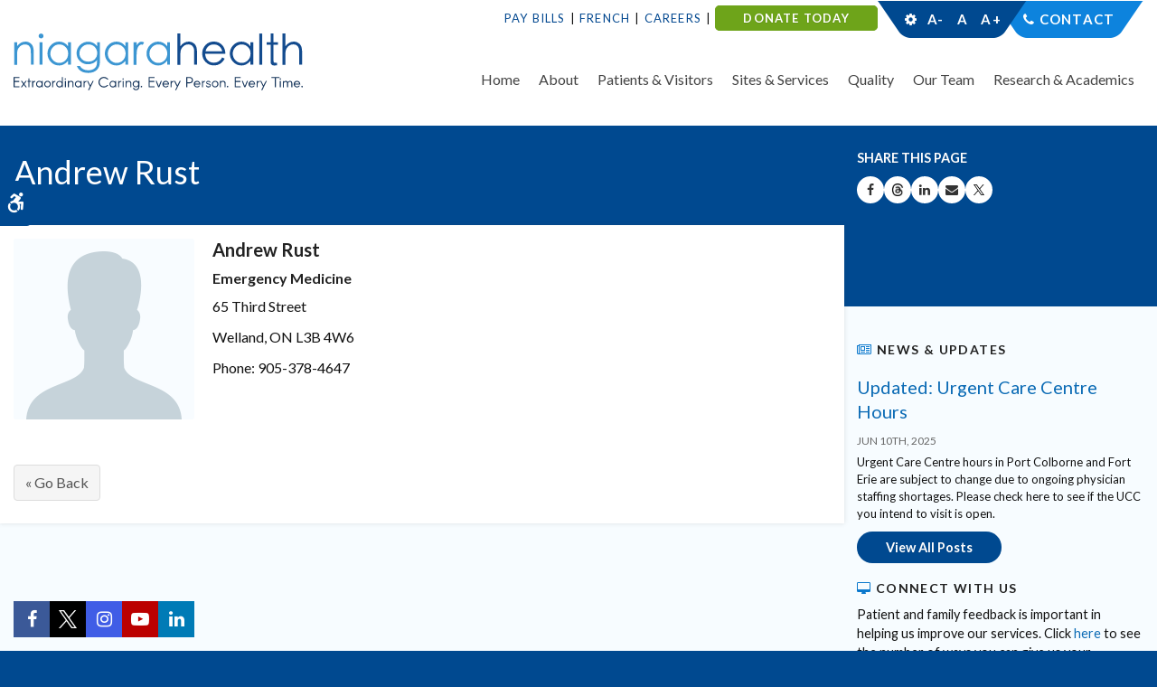

--- FILE ---
content_type: text/html; charset=UTF-8
request_url: https://www.niagarahealth.on.ca/site/physicians-directory-listing/andrew-rust
body_size: 7180
content:

    
    
    
    
    
    
    
    
    
    
    
    
    
    
    
 
    
    <!doctype html>
<html lang="en">
<head>
<title>Physician Directory | Niagara Health System |  Système De Santé De Niagara</title>
<meta http-equiv="Content-Type" content="text/html; charset=utf-8" />



<meta name="generator" content="Tymbrel ( www.tymbrel.com )" />

<meta name="description" content="Find your doctor or physician in our Niagara Health System physician directory. Search by name, or specialty using the tools below." />
<meta name="keywords" content="physician, doctor, find, directory, niagara, health" />


  <link rel="canonical" href="https://www.niagarahealth.on.ca/site/physicians-directory-listing/andrew-rust" />



<script type="text/javascript">
function clearDefault(element) {
  if (element.defaultValue == element.value) { element.value = "" }
}
</script>




  <link href="/assets/3896/css/global.css" rel="stylesheet" type="text/css" />
<link rel="shortcut icon" href="/images/787/favicon.ico" type="image/x-icon" />

      <script src="/assets/js/jquery-1.8.2.min.js" type="text/javascript" data-cmsi-js-1a96ecfa7997d56153ffc3d07bb90ca2="true"></script>
  

<script src="/assets/js/jquery.masonry.min.js" type="text/javascript"></script>

<script src="/assets/js/jquery.fancybox-1.3.0.pack.js" type="text/javascript" data-cmsi-js-8c4e9b2229aabdcf30365cc8701d7230="true"></script>
<link rel="stylesheet" href="/assets/css/jquery.fancybox-1.3.0.css" type="text/css" media="screen" data-cmsi-css-4d38af93be8a71518040d4433e8df6f8="true"/>



          
    
    
    
    
    
    <meta name="google-site-verification" content="WCiWAsWM2kPgagMplS3C4zLgDTKprVq-BI6Cguo-lic" />
    <meta name="viewport" content="width=device-width, initial-scale=1.0" />	

	<link rel="stylesheet" href="/images/787/yahoo/pure-min.css" />
	
	<!-- Support For Older Browsers -->
	<!--[if lte IE 9]>
		<script src="//html5shiv.googlecode.com/svn/trunk/html5.js"></script>
		<link rel="stylesheet" href="/images/787/css/legacy.css" />
	<![endif]-->

    <link rel="stylesheet" href="https://tymbrel.com/images/740/css/global-msg-bar-v2.css" />
    <link rel="stylesheet" href="/images/787/css/style-v5-1.css" />
  
  
  <script src="//code.jquery.com/ui/1.11.1/jquery-ui.js"></script>

<script>
$(document).ready(function() {
    $(".accordion").accordion({
        heightStyle: "content",
        collapsible: true,
        active: false
    });
    $(".cmsi-showcase-list").appendTo(".double-column");
    $(".cmsi-showcase-list").appendTo(".submenu-content");
});   

</script>

  
  

  
  
  
  
  
  
  
  
  
  
  
  
  
  
  
  
<meta name="verify-v1" content="eUC64n3nXh-PnpNRdW1kd9cBcq1djukHEee447fEZLk" />
<meta name="google-site-verification" content="eUC64n3nXh-PnpNRdW1kd9cBcq1djukHEee447fEZLk" />

      <link href="/style.css" rel="stylesheet" type="text/css" />
  



<!-- Google Tag Manager Data Layer -->
<script>
  dataLayer = [];
</script>

  <!-- Google Tag Manager -->
  <script>(function(w,d,s,l,i){w[l]=w[l]||[];w[l].push({'gtm.start':
        new Date().getTime(),event:'gtm.js'});var f=d.getElementsByTagName(s)[0],
      j=d.createElement(s),dl=l!='dataLayer'?'&l='+l:'';j.async=true;j.src=
      'https://www.googletagmanager.com/gtm.js?id='+i+dl;f.parentNode.insertBefore(j,f);
    })(window,document,'script','dataLayer','GTM-5QQWNTM');</script>
  <!-- End Google Tag Manager -->


<!-- GA -->
<script>
window.ga=window.ga||function(){(ga.q=ga.q||[]).push(arguments)};ga.l=+new Date;
ga('create', 'UA-7413682-5', 'auto');
ga('send', 'pageview');
</script>
<script async src='https://www.google-analytics.com/analytics.js'></script>
<!-- /GA -->


<!-- GA4 -->
  <script async src="https://www.googletagmanager.com/gtag/js?id=G-17GCLG51EM"></script>
  <script>
    window.dataLayer = window.dataLayer || [];
    function gtag(){dataLayer.push(arguments);}
    gtag('js', new Date());

    gtag('config', 'G-17GCLG51EM');
  </script>
<!-- /GA4 -->



<link href="https://d2l4d0j7rmjb0n.cloudfront.net" rel="preconnect">
<link href="https://tymbrel.com" rel="preconnect">
<link href="https://www.google-analytics.com" rel="preconnect">
<link href="https://www.googletagmanager.com" rel="preconnect">
<link href="https://ajax.googleapis.com" rel="preconnect">
<link href="https://use.fontawesome.com" rel="preconnect">
</head>

<!-- FOUNDATION GRID SUPPORT ADDED FOR IE -->
<!--[if lt IE 7]><body class="lt-ie9 lt-ie8 lt-ie7"><![endif]-->
<!--[if IE 7]><body class="lt-ie9 lt-ie8"><![endif]-->
<!--[if IE 8]><body class="lt-ie9"><![endif]-->
<!--[if gt IE 8]><!-->
<body><!-- Google Tag Manager -->
<noscript><iframe src="https://www.googletagmanager.com/ns.html?id=GTM-5QQWNTM" height="0" width="0" style="display:none;visibility:hidden"></iframe></noscript>
<!-- End Google Tag Manager -->

<!--<![endif]-->
<div class="site-container">

<div id="top"></div>
<div class="wrap">
	<a class="skip-to-content-link" href="#main">
		Skip to content
	</a>
	<div id="accessibility-toggle">
		<button id="accessibility-toggle__btn">
			<span class="fa fa-wheelchair-alt" aria-hidden="true"></span>
			<span class="sr-only">Accessible Version</span>
		</button>
	</div>
   

<!-- Header
============================================== -->
	<header>	
	    <div class="topBar">
			<div class="row">
				<div class="large-12 columns">
					<ul>
<li><a href="/site/pay-bills" title="Pay Bills" style="color: #044990;">Pay Bills</a></li>
<li><a href="/site/french-language-services" title="French Translation at Niagara Health" style="color: #044990;">French</a></li>
<li><a href="/site/careers" title="Careers at Niagara Health" style="color: #044990;">Careers</a></li>
<li class="donationBTN"><strong><span style="color: #ffffff;"><a href="https://niagarahealthfoundation.com/ways-to-donate/general/" title="Donate today - Support Niagara Health Foundation" target="_blank" style="color: #ffffff;">DONATE TODAY</a></span></strong></li>
</ul>
<ul>
<li>
<div class="accessibility"></div>
</li>
<li><span style="color: #ffffff;"><a href="/site/contact" style="color: #ffffff;">Contact</a></span></li>
</ul>
				</div>
			</div>
		</div>
		<div class="row">
			
			<div class="large-4 columns">
				<a href="/"><img src="/images/787/css/nhs-logo.svg" alt="Niagara Health | Extraodinary Caring. Every Person. Every Time." /></a>
			</div>
			
			<div class="large-8 columns">
				
				<nav>
					<ul>
          
    
    <li><a href="/site/home"   class="buttons" title="back to home">Home</a>

    
    
  </li>
            
                                                                                                                                                                                      
    <li><a href="/site/about-us"   class="buttons" title="About Niagara Health System">About</a>

    
          <ul>
              <li><a href="/site/about-us"    title="About Niagara Health System">About Niagara Health</a></li>
                      <li><a href="/site/dei"    title="Diversity, Equity and Inclusion at Niagara Health">Diversity, Equity and Inclusion</a></li>
                      <li><a href="/site/strategic-plan"    title="Strategic Plan">Strategic Plan</a></li>
                      <li><a href="/site/our-future"    title="">Our Future</a></li>
                      <li><a href="/site/accountability-transparency"    title="">Accountability & Transparency</a></li>
                      <li><a href="/site/board-of-directors"    title="Board of Directors">Board of Directors</a></li>
                      <li><a href="/site/news-and-publications"    title="Niagara Health News & Media">News & Media</a></li>
                      <li><a href="https://niagarahealthfoundation.com/"    target="_blank" aria-label="Opens in a new tab" title="Foundation">Niagara Health Foundation</a></li>
                      <li><a href="https://noht-eson.ca/"    target="_blank" aria-label="Opens in a new tab" title="Ontario Health Team">Ontario Health Team</a></li>
                      <li><a href="/site/privacy-and-confidentiality"    title="">Privacy and Confidentiality</a></li>
                      <li><a href="/site/south-niagara-hospital-project"    title="">South Niagara Hospital</a></li>
                      <li><a href="/site/senior-friendly"    title="">Senior Friendly</a></li>
                    </ul>
    
  </li>
            
                                                                                                                                                          
    <li><a href="/site/patient-and-visitor-information"   class="buttons" title="Niagara Health System Patients & Visitor Information">Patients & Visitors</a>

    
          <ul>
              <li><a href="/site/patient-and-visitor-information"    title="Niagara Health Patient and Visitor Information">Getting here</a></li>
                      <li><a href="/site/patients-visitors-general-information"    title="General information">Visiting Niagara Health</a></li>
                      <li><a href="/site/preparing-for-your-visit"    title="Preparing for your visit">Preparing for your visit</a></li>
                      <li><a href="/site/while-you-are-here"    title="While you're at Niagara Health">While you're here</a></li>
                      <li><a href="/site/discharge"    title="Preparing for Discharge at NH">Going home</a></li>
                      <li><a href="/site/keeping-you-safe"    title="Keeping you safe">Keeping you safe</a></li>
                      <li><a href="/site/patient-experience"    title="">Patient Experience</a></li>
                      <li><a href="https://www.niagarahealth.on.ca/site/emergency-and-urgent-care"    title="KYO">Know Your Healthcare Options</a></li>
                      <li><a href="/site/nhen"    title="">NH Engagement Network</a></li>
                      <li><a href="/site/navigator"    title="Navigator">Niagara Health Navigator</a></li>
                    </ul>
    
  </li>
            
                                                                                                                                                                        
    <li><a href="/site/services"   class="buttons" title="Services at NHS">Sites & Services</a>

    
          <ul>
              <li><a href="/site/services"    title="Niagara Health Services">Browse our Sites & Services</a></li>
                      <li><a href="/site/emergency-and-urgent-care"    title="Niagara Health Emergency & Urgent Care">Emergency & Urgent Care</a></li>
                      <li><a href="/site/cancer-care-oncology"    title="Niagara Health Cancer Care / Oncology">Cancer Care / Oncology</a></li>
                      <li><a href="/site/cardiac-services"    title="Cardiac Care">Cardiac Care</a></li>
                      <li><a href="/site/indigenous-care-services"    title="Indigenous Health Services & Reconciliation">Indigenous Health Services</a></li>
                      <li><a href="/site/kidney-care-program"    title="Niagara Health Kidney Care Program">Kidney Care Program</a></li>
                      <li><a href="/site/extended-care-unit"    title="Extended Care Unit">Long-Term Care</a></li>
                      <li><a href="/site/medical-imaging-services"    title="">Medical Imaging</a></li>
                      <li><a href="/site/mental-health-addictions"    title="Niagara Mental Health & Addictions">Mental Health & Addictions</a></li>
                      <li><a href="/site/stroke-care"    title="Stroke Care">Stroke Care</a></li>
                      <li><a href="/site/women-babies-children"    title="Niagara Health Women, Babies & Children">Women, Babies & Children</a></li>
                    </ul>
    
  </li>
            
                                                                                                  
    <li><a href="/site/quality-performance"   class="buttons" title="The quality of care at NHS">Quality</a>

    
          <ul>
              <li><a href="/site/quality-performance"    title="The quality of care at NHS">Overview</a></li>
                      <li><a href="/site/infection-prevention-control"    title="Infection Prevention & Control">Infection Prevention & Control</a></li>
                      <li><a href="/site/innovation"    title="">Innovation</a></li>
                      <li><a href="/site/leadingpractices"    title="Leading Practices">Leading Practices</a></li>
                      <li><a href="/site/his"    title="Hospital Information System">Hospital Information System</a></li>
                      <li><a href="/site/quality-safety-indicators"    title="Quality & Safety Indicators">Quality & Safety Indicators</a></li>
                    </ul>
    
  </li>
            
                                                                                                                
    <li><a href="/site/our-team"   class="buttons">Our Team</a>

    
          <ul>
              <li><a href="/site/our-team"   >Overview</a></li>
                      <li><a href="/site/careers"   >Careers</a></li>
                      <li><a href="/site/leadership-team"   >Leadership Team</a></li>
                      <li><a href="/site/auxiliaries"   >Auxiliaries</a></li>
                      <li><a href="/site/nursing"   >Nurses</a></li>
                      <li><a href="/site/physicians-at-the-nh"   >Physicians</a></li>
                      <li><a href="/site/volunteer-resources"   >Volunteers</a></li>
                    </ul>
    
  </li>
            
                                                        
    <li><a href="/site/researchacademics"   class="buttons">Research & Academics</a>

    
          <ul>
              <li><a href="/site/researchacademics"   >Overview</a></li>
                      <li><a href="/site/academics"   >Academics</a></li>
                      <li><a href="/site/knowledge-institute"   >Knowledge Institute</a></li>
                    </ul>
    
  </li>
    </ul>
				</nav>
			</div>
			
		</div><!-- /row -->
		
		
		
	</header><!-- /Header -->	
	


<div class="pageTitle" id="main">
	<div class="row">
		<div class="primary">
		    			<h1>Andrew Rust</h1>	
					</div>
		
		<div class="secondary">
			<p>Share This Page</p>
			
<ul class="ss-share">
				<li><a class="ico-facebook" href="http://www.facebook.com/sharer.php?u=www.niagarahealth.on.ca/site/physicians-directory-listing/andrew-rust" rel="nofollow" target="_blank" aria-label="Share on Facebook | Opens in a New Tab"><span class="sr-only">Share on Facebook</span></a></li>
				
				<li><a class="ico-threads" href="http://www.threads.com/sharer.php?u=www.niagarahealth.on.ca/site/physicians-directory-listing/andrew-rust" rel="nofollow" target="_blank" aria-label="Share on Threads | Opens in a New Tab"><span class="sr-only">Share on Threads</span></a></li>
			
					<li><a class="ico-linkedin" href="http://linkedin.com/share?text=www.niagarahealth.on.ca/site/physicians-directory-listing/andrew-rust" rel="nofollow" target="_blank" aria-label="Share on Linkedin | Opens in a New Tab"><span class="sr-only">Share on Linkedin</span></a></li>	
				
<li>
  <button class="ico-email"

     rel="nofollow"
     aria-label="Share by Email"
     onclick="window.location.href='mailto:?subject=Visit%20the%20Niagara%20Health%20System%27s%20Website.&body='+window.location.href; return false;">
    <span class="sr-only">Share by Email</span>
  </button>
</li>

	

				
				<li><a class="ico-twitter" href="http://x.com/share?text=www.niagarahealth.on.ca/site/physicians-directory-listing/andrew-rust" rel="nofollow" target="_blank" aria-label="Share on X | Opens in a New Tab"><span class="sr-only">Share on X</span></a></li>
	
			</ul>
			
		</div>		
	</div>
</div>


<!-- Main Content
============================================== -->
	<div class="content internal">
		
		<div class="row">
			<main class="primary">
			    
			                    
                                
                                
                                
                
                <!-- CONTENT HIDDEN -->
                                <!-- CONTENT VISIBLE -->
				<div class="cmsi-module-showcase-detail">
        <div class="tymbrel-row">  <div class="tymbrel-col tymbrel-col-12">
                                              <h3><img src="/files/nhs-directory.png" width="200" height="200" class=" alignleft" caption="false" />Andrew Rust</h3>
<h4 class="top">Emergency Medicine</h4>
<p>65 Third Street</p>
<p>Welland, ON L3B 4W6</p>
<p>Phone: 905-378-4647</p>
<p></p>
      </div>
</div>

    
        <p><a href="/site/physicians-directory-listing" class="cmsi-module-showcase-back">&laquo; Go Back</a></p>

</div>


        
        <script type="text/javascript">

            jQuery(window).on("load", function () {
                jQuery('#cmsi-module-showcase-thumbs').masonry({
                    itemSelector: '.cmsi-module-showcase-image'
                });
            });

            jQuery("a[rel=cmsi-module-showcase-group]").fancybox({
                'transitionIn': 'none',
                'transitionOut': 'none',
                'titlePosition': 'over',
                'titleFormat': function (title, currentArray, currentIndex, currentOpts) {
                    return '<span id="fancybox-title-over">Image ' + (currentIndex + 1) + ' / ' + currentArray.length + '</span>';
                }
            });

        </script>
    
    

								
			</main><!-- /primary -->
			
			
			<div class="secondary">
				<aside class="sub-navigation" role="navigation" aria-label="Secondary">
					                 
				</aside>
				
				<aside>
				    					<h3 class="top"><i class="fa fa-newspaper-o" aria-hidden="true"></i> News &amp; Updates</h3>
<div class="floater blog-posts category ">
            <div class="post"><h2 class="title"><a href="/site/news/2025/06/10/niagara-health-announces-ucc-summer-schedule">Updated: Urgent Care Centre Hours</a></h2> <div class="date">Jun 10th, 2025</div><p class="excerpt">Urgent Care Centre hours in Port Colborne and Fort Erie are subject to change due to ongoing physician staffing shortages. Please check here to see if the UCC you intend to visit is open. </p></div>
    </div>

<p><a href="/site/news" class="cms-button-primary">View All Posts</a></p>
<h3><i class="fa fa-desktop" aria-hidden="true"></i> Connect with us</h3>
<p>Patient and family feedback is important in helping us improve our services. Click <a href="/site/compliments-concerns" title="Patient and family feedback is important in helping us improve our services. Click here to see the number of ways you can give us your compliments, concerns and suggestions.">here</a> to see the number of ways you can give us your compliments, concerns and suggestions.</p>
<p><a href="/site/compliments-concerns" title="Click here to see the number of ways you can give us your compliments, concerns and suggestions."><img src="/files/Compliments.jpg" alt="Niagara Health Patient Relations" caption="false" height="175" width="350" /></a></p>
				</aside>
			</div>			
		</div>
		
		
	</div><!-- /content -->

</div><!-- /wrap -->




<div class="quickLinksBtm">
	<div class="row">
		<div class="large-12 columns">
			<h4>Extraordinary Caring. Every Person. Every Time.</h4>
<ul role="presentation" aria-label="Quick Links">
<li><a href="/site/compliments-concerns" title="Compliments / Concerns">Compliments / Concerns</a></li>
<li><a href="/site/discharge" title="Discharge From Hospital">Discharge From Hospital</a></li>
<li><a href="http://www.niagarahealthfoundation.com" title="Help Build a Healthier Niagara - Support Niagara Health Foundation" target="_blank" rel="noopener noreferrer">Support NH</a></li>
<li><a href="/site/website-directory" title="Niagara Health webiste directory">Website Directory</a></li>
<li><a href="/site/volunteer-resources" title="Niagara Health Volunteers">Volunteers</a></li>
<li><a href="/site/parking" title="Parking for Patients &amp; Visitors">Parking</a></li>
</ul>
		</div>
	</div>
</div>



<div class="cta">
	<div class="row">
		<div class="large-9 columns">
			<p><img src="/images/787/css/nhs-logo-cta.svg" alt="Niagara Health" />
			</p>
		</div>
		<div class="large-3 columns">
			<form id="frmSearch" method="get" action="/site/search" role="search">
			    <label for="page_search" class="sr-only">Search</label>
				<input id="page_search" class="keyword" type="text" name="kw" value="Search" onclick="clearDefault(this);">
				<button type="submit" name="btnSubmit"><i class="fa fa-search" aria-hidden="true"></i><span class="sr-only">Search</span></button>
			</form>
		</div>
	</div>
</div>




<!-- Footer
============================================== -->
<footer>

	<div class="row">
		<div class="large-3 columns">
				<div><a href="/site/dei" title="Niagara Health recognized as one of Canada’s Best Diversity Employers"><img src="/files/logo_seals/2025diversityreversescalableen.svg" alt="Niagara Health recognized as one of Canada’s Best Diversity Employers" height="100" width="127" style="display: block; margin-left: auto; margin-right: auto;" /></a></div>
		</div>
		
		<div class="large-3 columns">
				<div><a href="/site/accreditation" target="_blank" title="Exemplary Standing with Accreditation Canada"><img src="/files/Accreditation.png" width="109" height="100" alt="Niagara Health celebrates Exemplary Standing by Accreditation Canada." style="display: block; margin-left: auto; margin-right: auto;" /></a></div>
		</div>
		
		<div class="large-3 columns">
				<div><img src="/files/2026hnregularstandard-backgrounden.jpg" alt="Hamilton-Niagara Top 100 Employers blue and green waterfall logo with the year, 2026" width="100" style="display: block; margin-left: auto; margin-right: auto;" /></div>
<div><a href="https://reviews.canadastop100.com/top-employer-niagara-health" target="_blank" title="Niagara Health named Hamilton-Niagara Top Employer"></a></div>
		</div>
		
		<div class="large-3 columns">
				<div><a href="https://www.niagarahealth.on.ca/site/dei" target="_blank" title="Niagara Health celebrates National Pride Month"><img src="/files/NHPRIDE.png" alt="Niagara Health Pride" width="102" height="102" style="display: block; margin-left: auto; margin-right: auto;" /></a></div>
		</div>
		
	</div>
	
	<hr role="presentation" />
	
	<div class="row copyright">

		<div class="large-3 columns">
			
			<ul>
<li><a href="/site/policies" title="Disclaimers &amp; Privacy Statement">Privacy Statement</a></li>
<li><a href="/site/news-media-policy" title="News Media Policy, Niagara Health">Media Policy</a></li>
<li><a href="/site/social-media-guidelines" title="Social Media Participation Guidelines for the Public">Social Media Guidelines</a></li>
<li><a href="/site/remote-access-links" title="Niagara Health Login">Members Login</a></li>
</ul>
			
			<p class="pgUp"><a href="#top">Back to Top</a></p>
			
			<p>Copyright &copy; 2026. All Rights Reserved.<br />
				1200 Fourth Ave., St. Catharines, ON, L2S 0A9</p>
			</p>
		</div>
		
		<div class="large-6 columns">
				<div style="text-align: center;">Funding support provided by:</div>
<div><a href="https://noht-eson.ca/" target="_blank" title="Niagara Ontario Health Team - Équipe Santé Ontario Niagara"><img src="/files/NOHTESONLogoReverseWhite-4-e1652992564264.png" alt="Niagara Ontario Health Team - Équipe Santé Ontario Niagara" style="display: block; margin-left: auto; margin-right: auto;" /></a></div>
		</div>
		<div class="large-3 columns">
            <p><a href="https://delta4digital.com/" target="_blank" class="cmsi" aria-label="Delta4 Digital | Opens in a new tab"><img src="https://d2l4d0j7rmjb0n.cloudfront.net/agency/1/files/delta4-digital-logo-horizontal-slogan.svg" alt="Smarter Websites Designed by Delta4 Digital" loading="lazy" /></a></p>
			<br>
			<p>Managed with <a href="http://www.tymbrel.com/site/home" target="_blank" aria-label="Tymbrel | Opens in a New Tab">Tymbrel</a></p>
		</div>
		
	</div><!-- /row  -->
	
</footer>


<div class="socialLinks">
	<ul aria-label="Niagara Health's Social Media">
<li class="facebook"><a href="https://www.facebook.com/NiagaraHealth" target="_blank" rel="noopener noreferrer" aria-label="Facebook | Opens in a New Tab"><span class="sr-only">Facebook</span></a></li>
<li class="twitter"><a href="https://twitter.com/niagarahealth" target="_blank" rel="noopener noreferrer" aria-label="Twitter | Opens in a New Tab"><span class="sr-only">Twitter</span></a></li>
<li class="instagram"><a href="https://www.instagram.com/niagarahealth" target="_blank" rel="noopener noreferrer" aria-label="Instagram | Opens in a New Tab"><span class="sr-only">Instagram</span></a></li>
<li class="youTube"><a href="https://www.youtube.com/channel/UCNxwx4yubUHEPnjXq901B1g" target="_blank" rel="noopener noreferrer" aria-label="YouTube | Opens in a New Tab"><span class="sr-only"><span class="sr-only">YouTube</span></span></a></li>
<li class="linkedIn"><a href="https://www.linkedin.com/company/792083" target="_blank" rel="noopener noreferrer" aria-label="LinkedIn | Opens in a New Tab"><span class="sr-only">LinkedIn</span></a></li>
</ul>
</div>

<!-- Begin Constant Contact Active Forms -->
<script> var _ctct_m = "feb09e3c4ecd4b8ab4507f6a3951151a"; </script>
<script id="signupScript" src="//static.ctctcdn.com/js/signup-form-widget/current/signup-form-widget.min.js" async defer></script>
<!-- End Constant Contact Active Forms -->




<!-- JavaScript
============================================== -->

<script src="https://ajax.googleapis.com/ajax/libs/webfont/1.5.18/webfont.js"></script>

<script>
 WebFont.load({
    google: {
      families: ['Lato:300,400,700,900,300i,400i,700i,900i']
    }
  });
</script> 


<!-- Support For Older Browsers -->
	<!--[if lte IE 9]>
		<script src="/images/787/js/css3-mediaqueries.js"></script>
	<![endif]-->



<script src="/images/787/js/min/scripts-v2-min.js"></script>


<script src="https://use.fontawesome.com/7a2e746270.js"></script>
</body>
<!--
S: us-app02
C: 787
D: 2026-01-21 18:22:58
V: 3896
T: 0.0435
-->

</html>


  
  
  
  
  
  
  
  
  
  
  
  
  
  
  
  
  
  
  
  
  
  
  
  
  
  
  
  
  
  
  
  
  
  
  
  
  
  
  
  

--- FILE ---
content_type: text/css;charset=UTF-8
request_url: https://www.niagarahealth.on.ca/style.css
body_size: 216
content:

.copyright .large-6 img {
    width: 13.625rem;
}    
    
.copyright li:last-child {
    float: none;
    display: block;
    clear: both;
    margin: 1.25rem 0;
    padding: 1.625rem 0 0 0;
}
    
.donationBTN a{

    background-color: #6ea41a;
    border-radius: 5px;
    border: 1px solid #6ea41a;
    text-shadow: 0 0.0625rem 0.0625rem rgb(0 0 0 / 10%);
    padding: 0.3125rem 1.875rem;
    font-weight: 700;
    -webkit-font-smoothing: antialiased;
}
.donationBTN:hover a{
    text-decoration:underline;
    border: 1px solid #6ea41a;
}  
  
  
  

--- FILE ---
content_type: text/javascript
request_url: https://www.niagarahealth.on.ca/images/787/js/min/scripts-v2-min.js
body_size: 5374
content:
/*!
    SlickNav Responsive Mobile Menu v1.0.1
    (c) 2014 Josh Cope
    licensed under MIT
*/
!function(e,t,n){function a(t,n){this.element=t,this.settings=e.extend({},i,n),this._defaults=i,this._name=s,this.init()}var i={label:"",duplicate:!0,duration:200,easingOpen:"swing",easingClose:"swing",closedSymbol:"&#9658;",openedSymbol:"&#9660;",prependTo:"body",parentTag:"a",closeOnClick:!1,allowParentLinks:!1,nestedParentLinks:!0,showChildren:!1,init:function(){},open:function(){},close:function(){}},s="slicknav",r="slicknav";a.prototype.init=function(){var n=this,a=e(this.element),i=this.settings,s,o;i.duplicate?(n.mobileNav=a.clone(),n.mobileNav.removeAttr("id"),n.mobileNav.find("*").each((function(t,n){e(n).removeAttr("id")}))):n.mobileNav=a,s=r+"_icon",""===i.label&&(s+=" slicknav_no-text"),"a"==i.parentTag&&(i.parentTag='a href="#"'),n.mobileNav.attr("class",r+"_nav"),o=e('<div class="slicknav_menu"></div>'),n.btn=e(["<"+i.parentTag+' aria-haspopup="true" tabindex="0" class="'+r+"_btn "+r+'_collapsed">','<span class="slicknav_menutxt">'+i.label+"</span>",'<span class="'+s+'">','<span class="slicknav_icon-bar"></span>','<span class="slicknav_icon-bar"></span>','<span class="slicknav_icon-bar"></span>',"</span>","</"+i.parentTag+">"].join("")),e(o).append(n.btn),e(i.prependTo).prepend(o),o.append(n.mobileNav);var l=n.mobileNav.find("li");e(l).each((function(){var t=e(this),a={};if(a.children=t.children("ul").attr("role","menu"),t.data("menu",a),a.children.length>0){var s=t.contents(),o=!1;nodes=[],e(s).each((function(){if(e(this).is("ul"))return!1;nodes.push(this),e(this).is("a")&&(o=!0)}));var l=e("<"+i.parentTag+' role="menuitem" aria-haspopup="true" tabindex="-1" class="'+r+'_item"/>'),c;if(i.allowParentLinks&&!i.nestedParentLinks&&o)e(nodes).wrapAll('<span class="slicknav_parent-link slicknav_row"/>').parent();else e(nodes).wrapAll(l).parent().addClass(r+"_row");t.addClass(r+"_collapsed"),t.addClass(r+"_parent");var d=e('<span class="slicknav_arrow">'+i.closedSymbol+"</span>");i.allowParentLinks&&!i.nestedParentLinks&&o&&(d=d.wrap(l).parent()),e(nodes).last().after(d)}else 0===t.children().length&&t.addClass(r+"_txtnode");t.children("a").attr("role","menuitem").click((function(t){i.closeOnClick&&!e(t.target).parent().closest("li").hasClass(r+"_parent")&&e(n.btn).click()})),i.closeOnClick&&i.allowParentLinks&&(t.children("a").children("a").click((function(t){e(n.btn).click()})),t.find(".slicknav_parent-link a:not(.slicknav_item)").click((function(t){e(n.btn).click()})))})),e(l).each((function(){var t=e(this).data("menu");i.showChildren||n._visibilityToggle(t.children,null,!1,null,!0)})),n._visibilityToggle(n.mobileNav,null,!1,"init",!0),n.mobileNav.attr("role","menu"),e(t).mousedown((function(){n._outlines(!1)})),e(t).keyup((function(){n._outlines(!0)})),e(n.btn).click((function(e){e.preventDefault(),n._menuToggle()})),n.mobileNav.on("click",".slicknav_item",(function(t){t.preventDefault(),n._itemClick(e(this))})),e(n.btn).keydown((function(e){var t;13==(e||event).keyCode&&(e.preventDefault(),n._menuToggle())})),n.mobileNav.on("keydown",".slicknav_item",(function(t){var a;13==(t||event).keyCode&&(t.preventDefault(),n._itemClick(e(t.target)))})),i.allowParentLinks&&i.nestedParentLinks&&e(".slicknav_item a").click((function(e){e.stopImmediatePropagation()}))},a.prototype._menuToggle=function(e){var t=this,n=t.btn,a=t.mobileNav;n.hasClass(r+"_collapsed")?(n.removeClass(r+"_collapsed"),n.addClass(r+"_open")):(n.removeClass(r+"_open"),n.addClass(r+"_collapsed")),n.addClass(r+"_animating"),t._visibilityToggle(a,n.parent(),!0,n)},a.prototype._itemClick=function(e){var t=this,n=t.settings,a=e.data("menu");a||((a={}).arrow=e.children(".slicknav_arrow"),a.ul=e.next("ul"),a.parent=e.parent(),a.parent.hasClass(r+"_parent-link")&&(a.parent=e.parent().parent(),a.ul=e.parent().next("ul")),e.data("menu",a)),a.parent.hasClass(r+"_collapsed")?(a.arrow.html(n.openedSymbol),a.parent.removeClass(r+"_collapsed"),a.parent.addClass(r+"_open"),a.parent.addClass(r+"_animating"),t._visibilityToggle(a.ul,a.parent,!0,e)):(a.arrow.html(n.closedSymbol),a.parent.addClass(r+"_collapsed"),a.parent.removeClass(r+"_open"),a.parent.addClass(r+"_animating"),t._visibilityToggle(a.ul,a.parent,!0,e))},a.prototype._visibilityToggle=function(t,n,a,i,s){var o=this,l=o.settings,c=o._getActionItems(t),d=0;a&&(d=l.duration),t.hasClass(r+"_hidden")?(t.removeClass(r+"_hidden"),t.slideDown(d,l.easingOpen,(function(){e(i).removeClass(r+"_animating"),e(n).removeClass(r+"_animating"),s||l.open(i)})),t.attr("aria-hidden","false"),c.attr("tabindex","0"),o._setVisAttr(t,!1)):(t.addClass(r+"_hidden"),t.slideUp(d,this.settings.easingClose,(function(){t.attr("aria-hidden","true"),c.attr("tabindex","-1"),o._setVisAttr(t,!0),t.hide(),e(i).removeClass(r+"_animating"),e(n).removeClass(r+"_animating"),s?"init"==i&&l.init():l.close(i)})))},a.prototype._setVisAttr=function(t,n){var a=this,i=t.children("li").children("ul").not(".slicknav_hidden");n?i.each((function(){var t=e(this),i;t.attr("aria-hidden","true"),a._getActionItems(t).attr("tabindex","-1"),a._setVisAttr(t,n)})):i.each((function(){var t=e(this),i;t.attr("aria-hidden","false"),a._getActionItems(t).attr("tabindex","0"),a._setVisAttr(t,n)}))},a.prototype._getActionItems=function(e){var t=e.data("menu");if(!t){t={};var n=e.children("li"),a=n.find("a");t.links=a.add(n.find(".slicknav_item")),e.data("menu",t)}return t.links},a.prototype._outlines=function(t){t?e(".slicknav_item, .slicknav_btn").css("outline",""):e(".slicknav_item, .slicknav_btn").css("outline","none")},a.prototype.toggle=function(){var e;this._menuToggle()},a.prototype.open=function(){var e=this;e.btn.hasClass(r+"_collapsed")&&e._menuToggle()},a.prototype.close=function(){var e=this;e.btn.hasClass(r+"_open")&&e._menuToggle()},e.fn.slicknav=function(t){var n=arguments,i;return void 0===t||"object"==typeof t?this.each((function(){e.data(this,"plugin_slicknav")||e.data(this,"plugin_slicknav",new a(this,t))})):"string"==typeof t&&"_"!==t[0]&&"init"!==t?(this.each((function(){var s=e.data(this,"plugin_slicknav");s instanceof a&&"function"==typeof s[t]&&(i=s[t].apply(s,Array.prototype.slice.call(n,1)))})),void 0!==i?i:this):void 0}}(jQuery,document,window),function(e){"use strict";e.fn.fitVids=function(t){var n={customSelector:null,ignore:null};if(!document.getElementById("fit-vids-style")){var a=document.head||document.getElementsByTagName("head")[0],i=".fluid-width-video-wrapper{width:100%;position:relative;padding:0;}.fluid-width-video-wrapper iframe,.fluid-width-video-wrapper object,.fluid-width-video-wrapper embed {position:absolute;top:0;left:0;width:100%;height:100%;}",s=document.createElement("div");s.innerHTML='<p>x</p><style id="fit-vids-style">'+i+"</style>",a.appendChild(s.childNodes[1])}return t&&e.extend(n,t),this.each((function(){var t=['iframe[src*="player.vimeo.com"]','iframe[src*="youtube.com"]','iframe[src*="youtube-nocookie.com"]','iframe[src*="kickstarter.com"][src*="video.html"]',"object","embed"];n.customSelector&&t.push(n.customSelector);var a=".fitvidsignore";n.ignore&&(a=a+", "+n.ignore);var i=e(this).find(t.join(","));(i=(i=i.not("object object")).not(a)).each((function(t){var n=e(this);if(!(n.parents(a).length>0||"embed"===this.tagName.toLowerCase()&&n.parent("object").length||n.parent(".fluid-width-video-wrapper").length)){n.css("height")||n.css("width")||!isNaN(n.attr("height"))&&!isNaN(n.attr("width"))||(n.attr("height",9),n.attr("width",16));var i,s,r=("object"===this.tagName.toLowerCase()||n.attr("height")&&!isNaN(parseInt(n.attr("height"),10))?parseInt(n.attr("height"),10):n.height())/(isNaN(parseInt(n.attr("width"),10))?n.width():parseInt(n.attr("width"),10));if(!n.attr("id")){var o="fitvid"+t;n.attr("id",o)}n.wrap('<div class="fluid-width-video-wrapper"></div>').parent(".fluid-width-video-wrapper").css("padding-top",100*r+"%"),n.removeAttr("height").removeAttr("width")}}))}))}}(window.jQuery||window.Zepto),function(){function e(){try{return i in n&&n[i]}catch(e){return!1}}var t={},n=window,a=n.document,i="localStorage",s="__storejs__",r;if(t.disabled=!1,t.set=function(e,t){},t.get=function(e){},t.remove=function(e){},t.clear=function(){},t.transact=function(e,n,a){var i=t.get(e);null==a&&(a=n,n=null),void 0===i&&(i=n||{}),a(i),t.set(e,i)},t.getAll=function(){},t.serialize=function(e){return JSON.stringify(e)},t.deserialize=function(e){if("string"==typeof e)try{return JSON.parse(e)}catch(t){return e||void 0}},e())r=n[i],t.set=function(e,n){return void 0===n?t.remove(e):(r.setItem(e,t.serialize(n)),n)},t.get=function(e){return t.deserialize(r.getItem(e))},t.remove=function(e){r.removeItem(e)},t.clear=function(){r.clear()},t.getAll=function(){for(var e={},n=0;n<r.length;++n){var a=r.key(n);e[a]=t.get(a)}return e};else if(a.documentElement.addBehavior){var o,l;try{(l=new ActiveXObject("htmlfile")).open(),l.write('<script>document.w=window<\/script><iframe src="/favicon.ico"></frame>'),l.close(),o=l.w.frames[0].document,r=o.createElement("div")}catch(e){r=a.createElement("div"),o=a.body}function c(e){return function(){var n=Array.prototype.slice.call(arguments,0);n.unshift(r),o.appendChild(r),r.addBehavior("#default#userData"),r.load(i);var a=e.apply(t,n);return o.removeChild(r),a}}var d=new RegExp("[!\"#$%&'()*+,/\\\\:;<=>?@[\\]^`{|}~]","g");function u(e){return e.replace(d,"___")}t.set=c((function(e,n,a){return n=u(n),void 0===a?t.remove(n):(e.setAttribute(n,t.serialize(a)),e.save(i),a)})),t.get=c((function(e,n){return n=u(n),t.deserialize(e.getAttribute(n))})),t.remove=c((function(e,t){t=u(t),e.removeAttribute(t),e.save(i)})),t.clear=c((function(e){var t=e.XMLDocument.documentElement.attributes;e.load(i);for(var n=0,a;a=t[n];n++)e.removeAttribute(a.name);e.save(i)})),t.getAll=c((function(e){for(var n=e.XMLDocument.documentElement.attributes,a={},i=0,s;s=n[i];++i){var r=u(s.name);a[s.name]=t.deserialize(e.getAttribute(r))}return a}))}try{t.set(s,s),t.get(s)!=s&&(t.disabled=!0),t.remove(s)}catch(e){t.disabled=!0}t.enabled=!t.disabled,"undefined"!=typeof module&&"function"!=typeof module?module.exports=t:"function"==typeof define&&define.amd?define(t):this.store=t}(),function(e,t,n,a){function i(t,n){var a=this;a.element=t,a.options=e.extend({},r,n),a._defaults=r,a._name=s,a.init()}var s="rvFontsize",r={targetSection:"body",store:!1,storeIsDefined:!("undefined"==typeof store),variations:7,controllers:{append:!0,appendTo:"body",showResetButton:!1,template:""}};i.prototype={init:function(){var e=this,t;(function(){e.defineElements(),e.getDefaultFontSize()})(),!0!==e.options.store||e.options.storeIsDefined||e.dependencyWarning()},dependencyWarning:function(){console.warn('When you difine "store: true", store script is required (https://github.com/ramonvictor/rv-jquery-fontsize/blob/master/js/store.min.js)')},bindControlerHandlers:function(){var t=this;t.$decreaseButton=e(".rvfs-decrease"),t.$decreaseButton.length>0&&t.$decreaseButton.on("click",(function(n){var a;if(n.preventDefault(),!e(this).hasClass("disabled")){var i=t.getCurrentVariation();i>1&&(t.$target.removeClass("rvfs-"+i),t.$target.attr("data-rvfs",i-1),!0===t.options.store&&t.storeCurrentSize(),t.fontsizeChanged())}})),t.$increaseButton=e(".rvfs-increase"),t.$increaseButton.length>0&&t.$increaseButton.on("click",(function(n){var a;if(n.preventDefault(),!e(this).hasClass("disabled")){var i=t.getCurrentVariation();i<t.options.variations&&(t.$target.removeClass("rvfs-"+i),t.$target.attr("data-rvfs",i+1),!0===t.options.store&&t.storeCurrentSize(),t.fontsizeChanged())}})),t.$resetButton=e(".rvfs-reset"),t.$resetButton.length>0&&t.$resetButton.on("click",(function(n){var a;if(n.preventDefault(),!e(this).hasClass("disabled")){var i=t.getCurrentVariation();t.$target.removeClass("rvfs-"+i),t.$target.attr("data-rvfs",t.defaultFontsize),!0===t.options.store&&t.storeCurrentSize(),t.fontsizeChanged()}}))},defineElements:function(){var t=this;if(t.$target=e(t.options.targetSection),!1!==t.options.controllers.append){var n=t.options.controllers.showResetButton?'<a href="#" class="rvfs-reset btn" title="Default font size">A</a>':"",a=t.options.controllers.template,i="";t.$appendTo=e(t.options.controllers.appendTo),i=e.trim(a).length>0?a:'<div class="btn-group"><a href="#" class="rvfs-decrease btn" title="Decrease font size">A-</a></li>'+n+'<a href="#" class="rvfs-increase btn" title="Increase font size">A+</a></li></div>',t.$appendTo.html(i),t.bindControlerHandlers()}},getDefaultFontSize:function(){var e=this,t=e.options.variations;e.defaultFontsize=0,e.defaultFontsize=t%2==0?t/2+1:parseInt(t/2+1,10),e.setDefaultFontSize()},setDefaultFontSize:function(){var e=this;if(!0===e.options.store&&e.options.storeIsDefined){var t=store.get("rvfs")||e.defaultFontsize;e.$target.attr("data-rvfs",t)}else e.$target.attr("data-rvfs",e.defaultFontsize);e.fontsizeChanged()},storeCurrentSize:function(){var e=this;e.options.storeIsDefined?store.set("rvfs",e.$target.attr("data-rvfs")):e.dependencyWarning()},getCurrentVariation:function(){return parseInt(this.$target.attr("data-rvfs"),10)},fontsizeChanged:function(){var e=this,t=e.getCurrentVariation();e.$target.addClass("rvfs-"+t),t===e.defaultFontsize?e.$resetButton.addClass("disabled"):e.$resetButton.removeClass("disabled"),t===e.options.variations?e.$increaseButton.addClass("disabled"):e.$increaseButton.removeClass("disabled"),1===t?e.$decreaseButton.addClass("disabled"):e.$decreaseButton.removeClass("disabled")}},e.fn[s]=function(t){var n=this;return n.each((function(){e.data(n,"plugin_"+s)||e.data(n,"plugin_"+s,new i(n,t))}))},e[s]=function(){var n=e(t);return n.rvFontsize.apply(n,Array.prototype.slice.call(arguments,0))}}(jQuery,window,document),$(document).ready((function(){function e(e,t){document.cookie=e+"="+t+";;path=/"}function t(e){for(var t=e+"=",n,a=decodeURIComponent(document.cookie).split(";"),i=0;i<a.length;i++){for(var s=a[i];" "==s.charAt(0);)s=s.substring(1);if(0==s.indexOf(t))return s.substring(t.length,s.length)}return""}const n=$(".site-container");$("#accessibility-toggle__btn").click((function(){n.hasClass("accessible-version")?(n.removeClass("accessible-version"),$(this).find($(".sr-only")).text("Accessible Version"),e("accessibility","Standard")):(n.addClass("accessible-version"),$(this).find($(".sr-only")).text("Standard Version"),e("accessibility","Accessible"))})),"Standard"===t("accessibility")&&(n.removeClass("accessible-version"),$("#accessibility-toggle__btn").find($(".sr-only")).text("Accessible Version")),"Accessible"===t("accessibility")&&(n.addClass("accessible-version"),$("#accessibility-toggle__btn").find($(".sr-only")).text("Standard Version"))})),$(document).ready((function(){function e(){const e=$(".slicknav_btn");let t;"Open Mobile Menu"===e.attr("aria-label")?e.attr("aria-label","Close Mobile Menu"):e.attr("aria-label","Open Mobile Menu")}var t;$("nav > ul > li").hover((function(){$("ul",this).slideUp(0).stop(!0,!0).slideDown(200)}),(function(){$("ul",this).css("display","block").stop(!0,!0).delay(0).slideUp(200)})),$("nav > ul").slicknav({prependTo:"#top",init:function(){$(".slicknav_btn").click((function(){parent.location="#top"}))}}),$(".slicknav_btn.slicknav_collapsed").attr("aria-label","Open Mobile Menu"),$(".slicknav_btn.slicknav_open").attr("aria-label","Close Mobile Menu"),$(".slicknav_btn").click((function(){e()})),$(".slicknav_btn").focus((function(){$(this).keydown((function(t){var n;13===(t.which||t.keyCode)&&e()}))})),$("nav li > ul").prev().addClass("hasSubMenu").attr("aria-haspopup","true").attr("aria-expanded","false"),$(".hasSubMenu").focus((function(){$(this).keydown((function(e){var t;13===(e.which||e.keyCode)&&(e.preventDefault(),$(this).attr("aria-expanded","true"),$(this).next().slideUp(0).stop(!0,!0).slideDown(400))}))})),$("nav > ul > li > a").focus((function(){$(".hasSubMenu").attr("aria-expanded","false").next().css("display","none")}));var n=$(".slicknav_nav");n.append("<li class='southNiagaraMobileParent'><a href='/site/south-niagara-hospital-project'>South Niagara Project</a></li>"),$("aside.southProject > ul > li").each((function(){var e=$(this).clone().addClass("southNiagaraMobile");if(e.find("> a").hasClass("hasSubNav")){var t=e.find("> a");t.wrapInner("<a href tabinex='0'></a>"),t.addClass("slicknav_item slicknav_row").attr({role:"menuitem","aria-haspopup":"true",tabindex:"0"}).append('<span class="slicknav_arrow">►</span>'),t.parent().addClass("slicknav_collapsed slicknav_parent"),t.next().addClass("sub-menu slicknav_hidden").attr({role:"menu","aria-hidden":"true"}).css({display:"none",overflow:"hidden"})}n.append(e)})),$(".video").fitVids(),$(".ss-share a").click((function(){return window.open($(this).attr("href"),"title","width=600, height=400"),!1}))})),$(document).ready((function(){$.rvFontsize({targetSection:".wrap",store:!0,controllers:{appendTo:".accessibility",showResetButton:!0,template:'<div class="btn-group"><a href="#" class="rvfs-decrease btn">A-</a><a href="#" class="rvfs-reset btn">A</a><a href="#" class="rvfs-increase btn">A+</a></div>'}})}));
//# sourceMappingURL=scripts-v2-min.js.map

--- FILE ---
content_type: image/svg+xml
request_url: https://www.niagarahealth.on.ca/images/787/css/icon-website-directory.svg
body_size: 293
content:
<svg id="Layer_1" data-name="Layer 1" xmlns="http://www.w3.org/2000/svg" viewBox="0 0 34.37 41.32"><defs><style>.cls-1{fill:#337fc2;}</style></defs><title>icon-website-directory</title><path class="cls-1" d="M45.12,13.8H40.73V9.4a1.06,1.06,0,0,0-1.06-1.06H12.88A1.06,1.06,0,0,0,11.81,9.4V43.14a1.06,1.06,0,0,0,1.06,1.06h4.4v4.4a1.06,1.06,0,0,0,1.06,1.06H45.12a1.06,1.06,0,0,0,1.06-1.06V14.86A1.06,1.06,0,0,0,45.12,13.8ZM13.94,10.47H38.61V42.08H13.94ZM44.06,47.53H19.4V44.2H39.67a1.06,1.06,0,0,0,1.06-1.06V15.92h3.33Z" transform="translate(-11.81 -8.34)"/><rect class="cls-1" x="6.65" y="26.91" width="9.33" height="2.12"/><rect class="cls-1" x="6.65" y="21.57" width="15.62" height="2.12"/><rect class="cls-1" x="6.65" y="16.24" width="15.62" height="2.12"/><rect class="cls-1" x="6.65" y="10.91" width="15.62" height="2.12"/><rect class="cls-1" x="6.65" y="5.57" width="15.62" height="2.12"/></svg>

--- FILE ---
content_type: image/svg+xml
request_url: https://www.niagarahealth.on.ca/images/787/css/nhs-logo-cta.svg
body_size: 1495
content:
<?xml version="1.0" encoding="utf-8"?>
<!-- Generator: Adobe Illustrator 19.2.1, SVG Export Plug-In . SVG Version: 6.00 Build 0)  -->
<svg version="1.1" id="Layer_1" xmlns="http://www.w3.org/2000/svg" xmlns:xlink="http://www.w3.org/1999/xlink" x="0px" y="0px"
	 viewBox="0 0 417.7 57.1" style="enable-background:new 0 0 417.7 57.1;" xml:space="preserve">
<style type="text/css">
	.st0{fill:#FFFFFF;}
</style>
<g>
	<g>
		<path class="st0" d="M0,12.6h4.2v5.8c3.4-4.5,7.4-6.7,12.2-6.7c2.5,0,4.7,0.7,6.6,2c2,1.3,3.4,3.1,4.2,5.2
			c0.8,2.2,1.2,5.3,1.2,9.5v16.8h-4.2V29.7c0-3.8-0.2-6.4-0.5-7.7c-0.3-1.4-0.9-2.5-1.6-3.4c-0.7-0.9-1.6-1.7-2.7-2.1
			c-1.1-0.5-2.4-0.7-4-0.7c-1.6,0-3.1,0.4-4.6,1.2C9.3,17.5,8,18.6,6.9,20c-1.1,1.4-1.8,2.8-2.1,4.3c-0.4,1.5-0.6,4.4-0.6,8.9v12H0
			V12.6z"/>
		<path class="st0" d="M35.5,3.5c0-0.9,0.3-1.8,1-2.5S38,0,39,0c1,0,1.8,0.3,2.5,1c0.7,0.7,1,1.5,1,2.5s-0.3,1.8-1,2.5
			c-0.7,0.7-1.5,1-2.5,1c-1,0-1.8-0.3-2.5-1C35.8,5.2,35.5,4.4,35.5,3.5z M36.8,12.6h4.2v32.6h-4.2V12.6z"/>
		<path class="st0" d="M82.2,12.6v32.6h-4.1v-5.6c-3.7,4.5-8,6.7-12.8,6.7c-4.8,0-8.8-1.7-12.1-5.1c-3.3-3.4-4.9-7.5-4.9-12.2
			c0-4.7,1.7-8.8,5-12.2c3.3-3.4,7.3-5.1,11.9-5.1c5.3,0,9.6,2.3,13,6.8v-6H82.2z M78.3,29c0-3.7-1.2-6.9-3.7-9.4
			c-2.5-2.6-5.6-3.8-9.2-3.8c-3.6,0-6.7,1.3-9.2,4c-2.5,2.6-3.7,5.8-3.7,9.4c0,3.6,1.3,6.7,3.8,9.4c2.5,2.6,5.6,4,9.1,4
			c3.5,0,6.6-1.3,9.1-3.8C77.1,36.1,78.3,32.9,78.3,29z"/>
		<path class="st0" d="M120.2,12.6h4.2v25.2c0,4.5-0.4,7.7-1.2,9.8c-0.8,2.1-1.9,3.8-3.4,5.2c-1.5,1.4-3.3,2.5-5.3,3.2
			c-2.1,0.7-4.4,1.1-6.9,1.1c-8.5,0-14.1-3.4-16.8-10.2h4.5c2.4,4.3,6.4,6.4,12.1,6.4c2.7,0,5.1-0.5,7.2-1.6c2-1.1,3.5-2.4,4.3-4.1
			c0.8-1.7,1.3-4.2,1.3-7.8v-1.4c-1.7,2.1-3.7,3.6-6,4.7c-2.3,1-4.7,1.5-7.2,1.5c-4.7,0-8.7-1.6-11.8-4.8c-3.2-3.2-4.7-7-4.7-11.4
			c0-4.5,1.7-8.5,5-11.7c3.4-3.3,7.4-4.9,12.2-4.9c4.8,0,9,2.2,12.6,6.5V12.6z M120.4,28.4c0-3.6-1.2-6.5-3.6-9
			c-2.4-2.4-5.4-3.6-9-3.6c-3.8,0-6.9,1.3-9.4,3.9c-2.5,2.6-3.7,5.6-3.7,8.9c0,3.4,1.2,6.2,3.6,8.6c2.4,2.4,5.5,3.5,9.3,3.5
			c3.8,0,6.8-1.1,9.2-3.4C119.2,35,120.4,32,120.4,28.4z"/>
		<path class="st0" d="M165.5,12.6v32.6h-4.1v-5.6c-3.7,4.5-8,6.7-12.8,6.7c-4.8,0-8.8-1.7-12.1-5.1c-3.3-3.4-4.9-7.5-4.9-12.2
			c0-4.7,1.7-8.8,5-12.2c3.3-3.4,7.3-5.1,11.9-5.1c5.3,0,9.6,2.3,13,6.8v-6H165.5z M161.6,29c0-3.7-1.2-6.9-3.7-9.4
			c-2.5-2.6-5.6-3.8-9.2-3.8c-3.6,0-6.7,1.3-9.2,4c-2.5,2.6-3.7,5.8-3.7,9.4c0,3.6,1.3,6.7,3.8,9.4c2.5,2.6,5.6,4,9.1,4
			c3.5,0,6.6-1.3,9.1-3.8C160.3,36.1,161.6,32.9,161.6,29z"/>
		<path class="st0" d="M173.3,12.6h4.3v4.7c1.1-1.9,2.3-3.3,3.3-4.2c1.1-0.9,2.3-1.3,3.6-1.3c1.3,0,2.7,0.4,4,1.1l-2.2,3.6
			c-0.6-0.4-1.2-0.6-1.9-0.6c-1.3,0-2.5,0.7-3.6,2c-1.1,1.3-2,3-2.5,5.1c-0.5,2.1-0.8,5.8-0.8,11.3v11.1h-4.3V12.6z"/>
		<path class="st0" d="M225.9,12.6v32.6h-4.1v-5.6c-3.7,4.5-8,6.7-12.8,6.7c-4.8,0-8.8-1.7-12.1-5.1c-3.3-3.4-4.9-7.5-4.9-12.2
			c0-4.7,1.7-8.8,5-12.2c3.3-3.4,7.3-5.1,11.9-5.1c5.3,0,9.6,2.3,13,6.8v-6H225.9z M222,29c0-3.7-1.2-6.9-3.7-9.4
			c-2.5-2.6-5.6-3.8-9.2-3.8c-3.6,0-6.7,1.3-9.2,4c-2.5,2.6-3.7,5.8-3.7,9.4c0,3.6,1.3,6.7,3.8,9.4c2.5,2.6,5.6,4,9.1,4
			c3.5,0,6.6-1.3,9.1-3.8C220.7,36.1,222,32.9,222,29z"/>
	</g>
	<g>
		<path class="st0" d="M236.9,0h4.2v18.4c3.4-4.5,7.4-6.7,12.2-6.7c2.5,0,4.7,0.7,6.6,2c2,1.3,3.4,3.1,4.2,5.2
			c0.8,2.2,1.2,5.3,1.2,9.5v16.8h-4.2V29.7c0-3.4-0.1-5.7-0.3-6.9c-0.2-1.3-0.7-2.5-1.4-3.6c-0.7-1.1-1.6-2-2.8-2.6
			c-1.2-0.6-2.6-0.9-4.2-0.9c-1.7,0-3.2,0.4-4.8,1.2c-1.5,0.8-2.8,1.9-3.9,3.3c-1.1,1.4-1.8,2.8-2.1,4.3s-0.6,4.4-0.6,8.9v12h-4.2V0
			z"/>
		<path class="st0" d="M301.8,34.6l3.6,1.8c-3.5,6.5-8.7,9.8-15.6,9.8c-4.9,0-9-1.7-12.2-5.1c-3.2-3.4-4.8-7.4-4.8-12.2
			c0-4.7,1.6-8.8,4.8-12.2c3.2-3.4,7.2-5.1,11.9-5.1c4.7,0,8.7,1.6,11.9,4.7c3.2,3.2,4.9,7.5,5,12.9h-29.3c0.1,3.9,1.4,7.1,3.7,9.5
			c2.4,2.4,5.2,3.6,8.6,3.6C294.9,42.4,299,39.8,301.8,34.6z M301.8,25.7c-0.6-3.1-2-5.5-4.3-7.3c-2.3-1.8-4.9-2.6-7.9-2.6
			c-6.1,0-10.2,3.3-12,9.9H301.8z"/>
		<path class="st0" d="M346.7,12.6v32.6h-4.1v-5.6c-3.7,4.5-8,6.7-12.8,6.7c-4.8,0-8.8-1.7-12.1-5.1c-3.3-3.4-4.9-7.5-4.9-12.2
			c0-4.7,1.7-8.8,5-12.2c3.3-3.4,7.3-5.1,11.9-5.1c5.3,0,9.6,2.3,13,6.8v-6H346.7z M342.8,29c0-3.7-1.2-6.9-3.7-9.4
			c-2.5-2.6-5.6-3.8-9.2-3.8c-3.6,0-6.7,1.3-9.2,4c-2.5,2.6-3.7,5.8-3.7,9.4c0,3.6,1.3,6.7,3.8,9.4c2.5,2.6,5.6,4,9.1,4
			c3.5,0,6.6-1.3,9.1-3.8C341.6,36.1,342.8,32.9,342.8,29z"/>
		<path class="st0" d="M355.5,0h4.2v45.2h-4.2V0z"/>
		<path class="st0" d="M376.4,40c0,1.1,0.1,1.8,0.4,2c0.3,0.2,1,0.3,2.2,0.3h2.5v3.6c-1.7,0.3-3.1,0.4-4.1,0.4
			c-1.8,0-3.2-0.4-4.1-1.4c-0.9-0.9-1.3-2.3-1.3-4.2V16.1h-5.8v-3.6h5.8V0h4.2v12.6h6.6v3.6h-6.6V40z"/>
		<path class="st0" d="M389.2,0h4.2v18.4c3.4-4.5,7.4-6.7,12.2-6.7c2.5,0,4.7,0.7,6.6,2c2,1.3,3.4,3.1,4.2,5.2
			c0.8,2.2,1.2,5.3,1.2,9.5v16.8h-4.2V29.7c0-3.4-0.1-5.7-0.3-6.9c-0.2-1.3-0.7-2.5-1.4-3.6c-0.7-1.1-1.6-2-2.8-2.6
			c-1.2-0.6-2.6-0.9-4.2-0.9c-1.7,0-3.2,0.4-4.8,1.2c-1.5,0.8-2.8,1.9-3.9,3.3c-1.1,1.4-1.8,2.8-2.1,4.3c-0.4,1.5-0.6,4.4-0.6,8.9
			v12h-4.2V0z"/>
	</g>
</g>
</svg>
